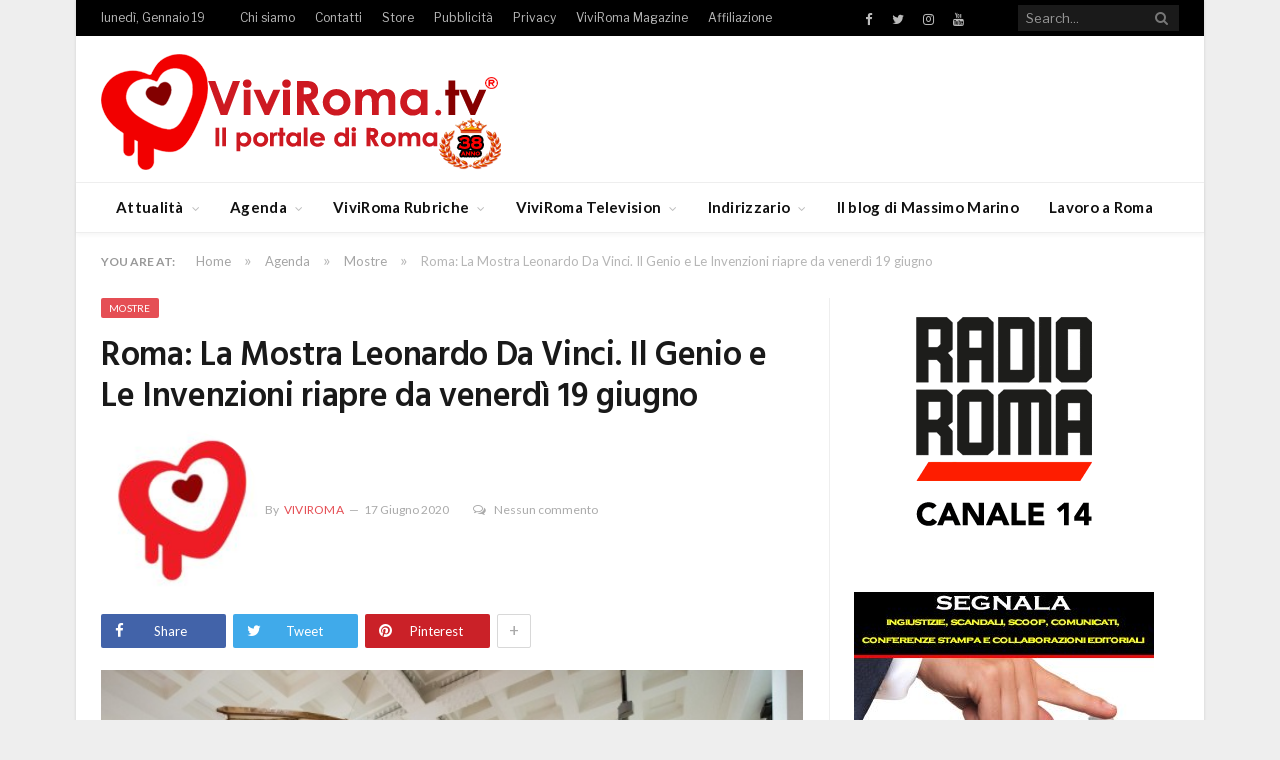

--- FILE ---
content_type: text/html; charset=utf-8
request_url: https://www.google.com/recaptcha/api2/aframe
body_size: 265
content:
<!DOCTYPE HTML><html><head><meta http-equiv="content-type" content="text/html; charset=UTF-8"></head><body><script nonce="yxHepUynyqGXTB9_chaPhg">/** Anti-fraud and anti-abuse applications only. See google.com/recaptcha */ try{var clients={'sodar':'https://pagead2.googlesyndication.com/pagead/sodar?'};window.addEventListener("message",function(a){try{if(a.source===window.parent){var b=JSON.parse(a.data);var c=clients[b['id']];if(c){var d=document.createElement('img');d.src=c+b['params']+'&rc='+(localStorage.getItem("rc::a")?sessionStorage.getItem("rc::b"):"");window.document.body.appendChild(d);sessionStorage.setItem("rc::e",parseInt(sessionStorage.getItem("rc::e")||0)+1);localStorage.setItem("rc::h",'1768812346804');}}}catch(b){}});window.parent.postMessage("_grecaptcha_ready", "*");}catch(b){}</script></body></html>